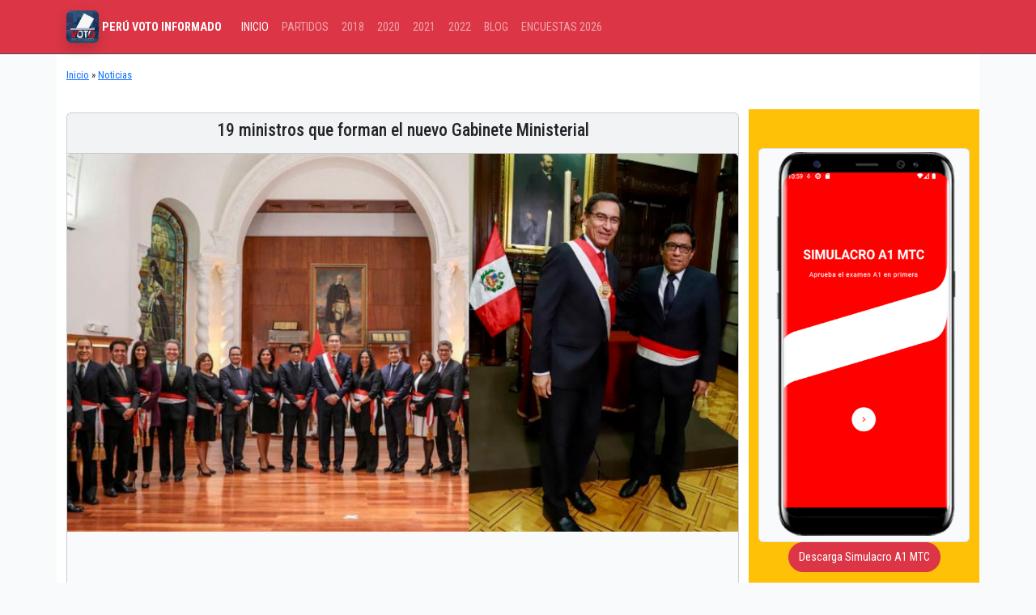

--- FILE ---
content_type: text/html; charset=UTF-8
request_url: https://peruvotoinformado.com/noticias/lista-de-ministros-peru
body_size: 4846
content:
<!doctype html>
<html lang="es">
<head>
    <meta charset="utf-8">
    <meta name="viewport" content="width=device-width, initial-scale=1">
    <meta name="csrf-token" content="skTXFKyvD0KWrpZxyF9x0nsJ8VbFY0Z8reNcj3Ns">
    <link rel="shortcut icon" type="image/jpg" href="https://peruvotoinformado.com/img/peruvotoinformado-favicon.jpg" /> 
    <title>Conozca a los 19 ministros que forman el nuevo Gabinete Ministerial  </title>
    <meta name="description" content="Lista de ministros que ha sido nombrados con el Gabinete Zevallos ">
    <meta property="og:type" content="website" /><meta property="og:title" content="Conozca a los 19 ministros que forman el nuevo Gabinete Ministerial " /><meta property="og:description" content="Lista de ministros que ha sido nombrados con el Gabinete Zevallos "/><meta property="og:url" content="https://peruvotoinformado.com/noticias/lista-de-ministros-peru  "/><meta property="og:image" content="https://peruvotoinformado.com/img/noticias/lista-de-ministros-peru.jpg "/>
    <meta content="image" name="medium">
    <meta name="robots" content="nosnippet">    
    <meta name="autor" content="peruvotoinformado.com">
    <meta name="theme-color" content="#ff0000">
    <link rel="canonical" href="https://peruvotoinformado.com/noticias/lista-de-ministros-peru  "/>        
    <link rel="preload" as="style" href="https://peruvotoinformado.com/build/assets/app-ClZJzZzd.css" /><link rel="stylesheet" href="https://peruvotoinformado.com/build/assets/app-ClZJzZzd.css" />    <script async src="https://www.googletagmanager.com/gtag/js?id=UA-119852605-1"></script>    
  <script>window.dataLayer = window.dataLayer || [];
    function gtag(){dataLayer.push(arguments);}
    gtag('js', new Date());
    gtag('config', 'UA-119852605-1');</script>
 <script async src="https://pagead2.googlesyndication.com/pagead/js/adsbygoogle.js?client=ca-pub-9471603402378632" crossorigin="anonymous"></script>
</head>
<body>
  <nav class="navbar navbar-expand-lg bg-danger border-bottom border-body" data-bs-theme="dark">
    <div class="container">
      <a class="navbar-brand" href="https://peruvotoinformado.com" title="Elecciones Generales 2026 Perú"><img loading="lazy" src="/img/logo-peruvotoinformado.jpg" alt="Perú | Voto Informado" title="Voto Informado" width="40" height="40" class="img-fluid rounded shadow"> <span class="h6 text-white"><strong> PERÚ VOTO INFORMADO</strong></span> </a>
      <button class="navbar-toggler" type="button" data-bs-toggle="collapse" data-bs-target="#navbarSupportedContent" aria-controls="navbarSupportedContent" aria-expanded="false" aria-label="Toggle navigation">
        <span class="navbar-toggler-icon"></span>
      </button>
      <div class="collapse navbar-collapse" id="navbarSupportedContent">
        <ul class="navbar-nav me-auto mb-2 mb-lg-0">
          <li class="nav-item"><a class="nav-link active" aria-current="page" href="#">INICIO</a></li>
          <li class="nav-item"><a href="/partidos" class="nav-link ">PARTIDOS</a></li>
          <li class="nav-item"><a href="/candidato" class="nav-link ">2018</a></li>
          <li class="nav-item"><a href="/2020" class="nav-link ">2020</a></li>
          <li class="nav-item"><a href="/2021" class="nav-link ">2021</a></li>
          <li class="nav-item"><a href="/2022" class="nav-link ">2022</a></li>
          <li class="nav-item"><a href="/noticias" class="nav-link ">BLOG</a></li>
          <li class="nav-item"><a href="/encuesta-elecciones" class="nav-link ">ENCUESTAS 2026</a></li>
        </ul>
      </div>
    </div>
  </nav>
  <div class="container bg-white">
    <div class="row justify-content-center">
        <div class="col-sm-12 mt-3 mb-3">
            <p class="small"><a href="/">Inicio</a> » <a href="/noticias">Noticias</a></p>
        </div>
        <div class="col-sm-9 mt-1 mb-5 pb-5">
            <div class="card ">
                <div class="card-header"><h1 class="text-center h4">19 ministros que forman el nuevo Gabinete Ministerial</h1></div>
                <img src="https://peruvotoinformado.com/img/noticias/lista-de-ministros-peru.jpg" alt="" class="card-img-top">
                <div class="card-body">
                       <!-- ads art-->
                <ins class="adsbygoogle"
                style="display:block; text-align:center;"
                data-ad-layout="in-article"
                data-ad-format="fluid"
                data-ad-client="ca-pub-9471603402378632"
                data-ad-slot="4528009279"></ins>
           <script>
                (adsbygoogle = window.adsbygoogle || []).push({});
           </script>
                <!-- ads art/ -->
                    <hr>
                    <p>Conozca a los 19 ministros que forman el nuevo Gabinete Ministerial , donde tambi&eacute;n se mantiene la paridad de g&eacute;nero.</p>

<ul>
	<li>
	<h3><strong>Ana Teresa Revilla Vergara</strong></h3>

	<p>Ministra de Justicia y Derechos Humanos</p>

	<p><a href="https://www.gob.pe/minjus">Web de Ministerio de Justicia y Derechos Humanos</a></p>
	</li>
	<li>
	<h3><strong>Carlos Mor&aacute;n Soto</strong></h3>

	<p>Ministro del Interior</p>

	<p><a href="https://www.gob.pe/mininter">Web de Ministerio del Interior</a></p>
	</li>
	<li>
	<h3><strong>Mar&iacute;a Antonieta Alva Luperdi</strong></h3>

	<p>Ministra de Econom&iacute;a y Finanzas</p>

	<p><a href="https://www.gob.pe/mef">Web de Ministerio de Econom&iacute;a y Finanzas</a></p>
	</li>
	<li>
	<h3><strong>GRAL DIV (r) Walter Roger Martos Ruiz</strong></h3>

	<p>Ministro de Defensa</p>

	<p><a href="https://www.gob.pe/mindef">Web de Ministerio de Defensa</a></p>
	</li>
	<li>
	<h3><strong>Gustavo Adolfo Meza-Cuadra Vel&aacute;squez</strong></h3>

	<p>Ministro de Relaciones Exteriores</p>

	<p><a href="https://www.gob.pe/rree">Web de Ministerio de Relaciones Exteriores</a></p>
	</li>
	<li>
	<h3><strong>Vicente Antonio Zeballos Salinas</strong></h3>

	<p>Presidente del Consejo de Ministros</p>

	<p><a href="https://www.gob.pe/pcm">Web de Presidencia del Consejo de Ministros</a></p>
	</li>
	<li>
	<h3><strong>Flor Aidee Pablo Medina</strong></h3>

	<p>Ministra de Educaci&oacute;n</p>

	<p><a href="https://www.gob.pe/minedu">Web de Ministerio de Educaci&oacute;n</a></p>
	</li>
	<li>
	<h3><strong>Elizabeth Zulema Tom&aacute;s Gonz&aacute;les</strong></h3>

	<p>Ministra de Salud</p>

	<p><a href="https://www.gob.pe/minsa">Web de Ministerio de Salud</a></p>
	</li>
	<li>
	<h3><strong>Jorge Luis Montenegro Chavesta</strong></h3>

	<p>Ministro de Agricultura y Riego</p>

	<p><a href="https://www.gob.pe/minagri">Web de Ministerio de Agricultura y Riego</a></p>
	</li>
	<li>
	<h3><strong>Sylvia Elizabeth C&aacute;ceres Pizarro</strong></h3>

	<p>Ministra de Trabajo y Promoci&oacute;n del Empleo</p>

	<p><a href="https://www.gob.pe/mtpe">Web de Ministerio de Trabajo y Promoci&oacute;n del Empleo</a></p>
	</li>
	<li>
	<h3><strong>Roc&iacute;o Ingred Barrios Alvarado</strong></h3>

	<p>Ministra de la Producci&oacute;n</p>

	<p><a href="https://www.gob.pe/produce">Web de Ministerio de la Producci&oacute;n</a></p>
	</li>
	<li>
	<h3><strong>Edgar Manuel V&aacute;squez Vela</strong></h3>

	<p>Ministro de Comercio Exterior y Turismo</p>

	<p><a href="https://www.gob.pe/mincetur">Web de Ministerio de Comercio Exterior y Turismo</a></p>
	</li>
	<li>
	<h3><strong>Juan Carlos Liu Yonsen</strong></h3>

	<p>Ministro de Energ&iacute;a y Minas</p>

	<p><a href="https://www.gob.pe/minem">Web de Ministerio de Energ&iacute;a y Minas</a></p>
	</li>
	<li>
	<h3><strong>Edmer Trujillo Mori</strong></h3>

	<p>Ministro de Transportes y Comunicaciones</p>

	<p><a href="https://www.gob.pe/mtc">Web de Ministerio de Transportes y Comunicaciones</a></p>
	</li>
	<li>
	<h3><strong>Rodolfo Eugenio Ya&ntilde;ez Wendorff</strong></h3>

	<p>Ministro de Vivienda, Construcci&oacute;n y Saneamiento</p>

	<p><a href="https://www.gob.pe/vivienda">Web de Ministerio de Vivienda, Construcci&oacute;n y Saneamiento</a></p>
	</li>
	<li>
	<h3><strong>Gloria Edelmira Montenegro Figueroa</strong></h3>

	<p>Ministra de la Mujer y Poblaciones Vulnerables</p>

	<p><a href="https://www.gob.pe/mimp">Web de Ministerio de la Mujer y Poblaciones Vulnerables</a></p>
	</li>
	<li>
	<h3><strong>Fabiola Martha Mu&ntilde;oz Dodero</strong></h3>

	<p>Ministra del Ambiente</p>

	<p><a href="https://www.gob.pe/minam">Web de Ministerio del Ambiente</a></p>
	</li>
	<li>
	<h3><strong>Francisco Enrique Hugo Petrozzi Franco</strong></h3>

	<p>Ministro de Cultura</p>

	<p><a href="https://www.gob.pe/cultura">Web de Ministerio de Cultura</a></p>
	</li>
	<li>
	<h3><strong>Jorge Enrique Mel&eacute;ndez Celis</strong></h3>

	<p>Ministro de Desarrollo e Inclusi&oacute;n Social</p>

	<p><a href="https://www.gob.pe/midis">Web de Ministerio de Desarrollo e Inclusi&oacute;n Social</a></p>
	</li>
</ul>

<h2><strong>DESGLOSE&nbsp;</strong></h2>

<h3><strong>Ana Teresa Revilla Vergara</strong></h3>

<p>Ministra de Justicia y Derechos Humanos</p>

<p><img alt="Ana Teresa Revilla Vergara" src="https://www.gob.pe/rails/active_storage/representations/eyJfcmFpbHMiOnsibWVzc2FnZSI6IkJBaHBBcUlNIiwiZXhwIjpudWxsLCJwdXIiOiJibG9iX2lkIn19--1781599938457efd0d56c3fe61feb043f88e5dd8/eyJfcmFpbHMiOnsibWVzc2FnZSI6IkJBaDdCam9UY21WemFYcGxYM1J2WDJacGJHeGJCMmtCeUdrQnlBPT0iLCJleHAiOm51bGwsInB1ciI6InZhcmlhdGlvbiJ9fQ==--9d6f477f508bd4ec600a362d662a12eacaa1c28d/MINISTRA%20WEB%20CHIKITA.jpg" /></p>

<p>Abogada, magister en Investigaci&oacute;n Jur&iacute;dica y estudios concluidos en Derecho Constitucional. Desde octubre de 2017 se desempe&ntilde;a como Jefa de la Oficina General de Asuntos Legales del Ministerio de Relaciones Exteriores.</p>

<p>Fue presidenta ejecutiva del Organismo Supervisor de las Contrataciones del Estado- OSCE, cargo en el que se mantuvo hasta mediados de 2017. Previamente, se desempe&ntilde;&oacute; como vocal del Tribunal de Contrataciones del Estado y jefa del proyecto de Transparencia en las Adquisiciones Estatales de Consucode. Antes de su designaci&oacute;n, se desempe&ntilde;&oacute; como jefa de la Oficina de Coordinaci&oacute;n y Relaciones Estrat&eacute;gicas de la Central de Compras P&uacute;blicas-Per&uacute; Compras.</p>

<p>Tambi&eacute;n fue viceministra de Promoci&oacute;n del Empleo y de la Micro y Peque&ntilde;a Empresa y se desempe&ntilde;&oacute; como directora del Centro de Investigaciones Judiciales, adem&aacute;s de jefa del Programa de Mejoramiento de la Justicia con el BID y el Banco Mundial, entre otros cargos.</p>

<p>&nbsp;</p>

<h3><strong>Vicente Antonio Zeballos Salinas</strong></h3>

<p>Presidente del Consejo de Ministros</p>

<p><img alt="Vicente Antonio Zeballos Salinas " src="https://www.gob.pe/rails/active_storage/representations/eyJfcmFpbHMiOnsibWVzc2FnZSI6IkJBaHBBcUFNIiwiZXhwIjpudWxsLCJwdXIiOiJibG9iX2lkIn19--33705bcb8b6465a206d078edee389cfe6ed49254/eyJfcmFpbHMiOnsibWVzc2FnZSI6IkJBaDdCam9UY21WemFYcGxYM1J2WDJacGJHeGJCMmtCeUdrQnlBPT0iLCJleHAiOm51bGwsInB1ciI6InZhcmlhdGlvbiJ9fQ==--9d6f477f508bd4ec600a362d662a12eacaa1c28d/PREMIER.jpg" /></p>

<p>Resumen</p>

<p>Congresista de la Rep&uacute;blica desde el 2011. Ha sido presidente de la Comisi&oacute;n de Fiscalizaci&oacute;n del Parlamento, as&iacute; como miembro de la Comisi&oacute;n de Constituci&oacute;n y Reglamento, entre otras.</p>

<p><br />
Se desempe&ntilde;&oacute; como alcalde de Moquegua entre los a&ntilde;os 2003 y 2006; y estudi&oacute; Derecho y Ciencias Pol&iacute;ticas en la Universidad Inca Garcilaso de la Vega.<br />
<br />
Ex ministro de Justicia y Derechos Humanos desde junio de 2018 hasta setiembre de 2019.</p>

<p>&nbsp;</p>

<h3><strong>GRAL DIV (r) Walter Roger Martos Ruiz</strong></h3>

<h3>Ministro de Defensa</h3>

<p><img alt="GRAL DIV (r) Walter Roger Martos Ruiz " src="https://www.gob.pe/rails/active_storage/representations/eyJfcmFpbHMiOnsibWVzc2FnZSI6IkJBaHBBb2NNIiwiZXhwIjpudWxsLCJwdXIiOiJibG9iX2lkIn19--62c42fa222f3b1f896ed80241ebeed12a0cda58d/eyJfcmFpbHMiOnsibWVzc2FnZSI6IkJBaDdCam9UY21WemFYcGxYM1J2WDJacGJHeGJCMmtCeUdrQnlBPT0iLCJleHAiOm51bGwsInB1ciI6InZhcmlhdGlvbiJ9fQ==--9d6f477f508bd4ec600a362d662a12eacaa1c28d/MinistroMartos.jpg" /><br />
<strong>Inicio:&nbsp;</strong>03 oct 2019</p>

<h3>Resumen</h3>

<p>General del Ej&eacute;rcito del Per&uacute; en situaci&oacute;n de retiro.&nbsp;</p>

<p>Licenciado en Ciencias Militares de la Escuela Militar de Chorrillos, Maestro en Ciencias Militares, Magister en Planeamiento Estrat&eacute;gico y Toma de Decisiones en la Escuela Superior de Guerra del Ej&eacute;rcito. Adem&aacute;s, es Maestro en Gesti&oacute;n y Desarrollo con menci&oacute;n en Gesti&oacute;n y Direcci&oacute;n de Empresas. Doctor en Gesti&oacute;n y Desarrollo del Instituto Cient&iacute;fico y Tecnol&oacute;gico del Ej&eacute;rcito.&nbsp;</p>

<p>Fue Jefe de Estado Mayor del Ej&eacute;rcito y Jefe de Estado Mayor de las Fuerzas Armadas. Ha sido Comandante General de Educaci&oacute;n y Doctrina del Ej&eacute;rcito. Se ha desempe&ntilde;ado como Director del Centro de Idiomas del Ej&eacute;rcito, Director de la Escuela de Ingenier&iacute;a, Subdirector Acad&eacute;mico y Director de la Escuela Militar de Chorrillos. Tambi&eacute;n fue Secretario General de la Comandancia General del Ej&eacute;rcito y Director de la Escuela Superior de Guerra. En agosto de 2011 fue designado Comandante General de la Regi&oacute;n Militar del Norte.&nbsp;</p>
                    <hr>
                    <!-- ads art-->
                    <ins class="adsbygoogle"
                        style="display:block; text-align:center;"
                        data-ad-layout="in-article"
                        data-ad-format="fluid"
                        data-ad-client="ca-pub-9471603402378632"
                        data-ad-slot="4528009279"></ins>
                    <script>(adsbygoogle = window.adsbygoogle || []).push({});</script>
                    <!-- ads art/ -->
                    <hr>
                    <p class="text-right">Publicado hace 6 años | Leido 5168 veces</p>
                </div>
            </div>
        </div>
        <div class="col-sm-3 bg-warning pt-5 pb-5 ">
            <div class="text-center">
                <a href="https://play.google.com/store/apps/details?id=apptiva.com.simulacroa1.simulacroa1" target="blank" alt="Simulacro Examen A1">
                    <img src="/img/app-examen-a1.png" alt="Examen A1 MTC" class="img-fluid img-thumbnail rounded mx-auto d-block" loading="lazy">
                    <p class="btn btn-danger rounded-pill" title="Descarga al App Examen A1">Descarga Simulacro A1 MTC</p>
                </a>
                <p class="small">Aplicativo para aprobar el examen de reglas para la categoria A1. Descarga y empieza a estudiar con el simulacro para el examen A1</p>
            </div>
                <!-- ads art-->
                <ins class="adsbygoogle"
                style="display:block; text-align:center;"
                data-ad-layout="in-article"
                data-ad-format="fluid"
                data-ad-client="ca-pub-9471603402378632"
                data-ad-slot="4528009279"></ins>
           <script>
                (adsbygoogle = window.adsbygoogle || []).push({});
           </script>
                <!-- ads art/ -->

                <div class="card bg-white">
                    <div class="card-body">
                        <p>Conózca los partidos políticos que postularán para las ELECCIONES GENERALES 2026</p>
                        <a href="/partidos" class="btn btn-danger btn-block">PARTIDOS POLÍTICOS</a>
                    </div>
                </div>
        </div>
        <div class="col-sm-12">
            <div class="row">
                                <div class="col-sm-3 text-center pt-5 pb-5">
                    <a href="/noticias/peru-elecciones-2026-presidente-diputados-senadores">
                        
                            <img src="/img/noticias/peru-elecciones-2026-presidente-diputados-senadores.png" alt="Elecciones Generales en el Perú 2026: ¿Qué vamos a elegir los peruanos?" class="img-fluid img-thumbnail">
                            <h3 class="lead">Elecciones Generales en el Perú 2026: ¿Qué vamos a elegir los peruanos?</h3>
                        
                    </a>
                </div>
                                <div class="col-sm-3 text-center pt-5 pb-5">
                    <a href="/noticias/escanos-senadores-peru-2026-distritos-electorales">
                        
                            <img src="/img/noticias/escanos-senadores-peru-2026-distritos-electorales.jpg" alt="Escaños para Senadores en el Perú 2026: Distribución por Distritos Electorales" class="img-fluid img-thumbnail">
                            <h3 class="lead">Escaños para Senadores en el Perú 2026: Distribución por Distritos Electorales</h3>
                        
                    </a>
                </div>
                                <div class="col-sm-3 text-center pt-5 pb-5">
                    <a href="/noticias/cuanto-costara-bicameralidad">
                        
                            <img src="/img/noticias/cuanto-costara-bicameralidad.webp" alt="¿Cuánto costará la bicameralidad en el Perú 2026?" class="img-fluid img-thumbnail">
                            <h3 class="lead">¿Cuánto costará la bicameralidad en el Perú 2026?</h3>
                        
                    </a>
                </div>
                                <div class="col-sm-3 text-center pt-5 pb-5">
                    <a href="/noticias/diferencias-entre-senadores-diputados">
                        
                            <img src="/img/noticias/diferencias-entre-senadores-diputados.webp" alt="Diferencias entre Senadores y Diputados en el Perú 2026" class="img-fluid img-thumbnail">
                            <h3 class="lead">Diferencias entre Senadores y Diputados en el Perú 2026</h3>
                        
                    </a>
                </div>
                            </div>
        </div>
    </div>
</div>
<div class="text-center">
  <ins class="adsbygoogle"
                 style="display:block"
                 data-ad-format="autorelaxed"
                 data-ad-client="ca-pub-9471603402378632"
                 data-ad-slot="1703366270"></ins>
  <script>(adsbygoogle = window.adsbygoogle || []).push({});</script>
</div>
    <div class="container-fluid bg-dark pt-5 pb-5 text-white-50">
      <div class="container">
        <div class="row">
          <div class="col-sm-4 text-center border-right">
            <img src="/img/logo-peruvotoinformado.jpg" loading="lazy" width="100" height="100" alt="Logo Peru Voto Informado" class="rounded">
            <p class="pt-3 pb-3 h3">PERÚVOTOINFORMADO</p>
            <p>Por un voto consciente ¡infórmate!</p>
          </div>
          <div class="col-sm-4">
            <h3 class="text-center">Historial</h3>
            <ul>
              <li><a href="https://peruvotoinformado.com/candidato" rel="nofollow">Elecciones Gobiernos regionales y municipales 2018</a> </li>
              <li><a href="https://peruvotoinformado.com/2020" rel="nofollow">Elecciones Congresales 2020</a> </li>
            </ul>
          </div>
          <div class="col-sm-4">
            <h3 class="text-center"> Link de interés</h3>
            <ul>
              <li><a href="https://peruvotoinformado.com/2021" rel="nofollow">Candidatos 2021</a> </li>
              <li><a href="https://peruvotoinformado.com/partidos" rel="nofollow">Partidos Políticos</a> </li>
              <li><a href="https://peruvotoinformado.com/terminos" rel="nofollow">Términos y condiciones</a> </li>
            </ul>
          </div>
        </div>
      </div>
      <p class="small text-center p-4">&copy; Todos los derechos reservados | peruvotoinformado.com | 2017 - 2025 </p>
      <p class="small text-center p-1"> Información de interés público fuente <a href="https://votoinformado.jne.gob.pe/voto" rel="nofollow"> Página Oficial del JNE </a> </p>      
  </div>
  <script src="https://cdn.jsdelivr.net/npm/bootstrap@5.3.3/dist/js/bootstrap.bundle.min.js" integrity="sha384-YvpcrYf0tY3lHB60NNkmXc5s9fDVZLESaAA55NDzOxhy9GkcIdslK1eN7N6jIeHz" crossorigin="anonymous"></script>

</body>
</html>
    

--- FILE ---
content_type: text/html; charset=utf-8
request_url: https://www.google.com/recaptcha/api2/aframe
body_size: 267
content:
<!DOCTYPE HTML><html><head><meta http-equiv="content-type" content="text/html; charset=UTF-8"></head><body><script nonce="Rt94cI8zGuMtqIqFTvR8mQ">/** Anti-fraud and anti-abuse applications only. See google.com/recaptcha */ try{var clients={'sodar':'https://pagead2.googlesyndication.com/pagead/sodar?'};window.addEventListener("message",function(a){try{if(a.source===window.parent){var b=JSON.parse(a.data);var c=clients[b['id']];if(c){var d=document.createElement('img');d.src=c+b['params']+'&rc='+(localStorage.getItem("rc::a")?sessionStorage.getItem("rc::b"):"");window.document.body.appendChild(d);sessionStorage.setItem("rc::e",parseInt(sessionStorage.getItem("rc::e")||0)+1);localStorage.setItem("rc::h",'1768677795939');}}}catch(b){}});window.parent.postMessage("_grecaptcha_ready", "*");}catch(b){}</script></body></html>